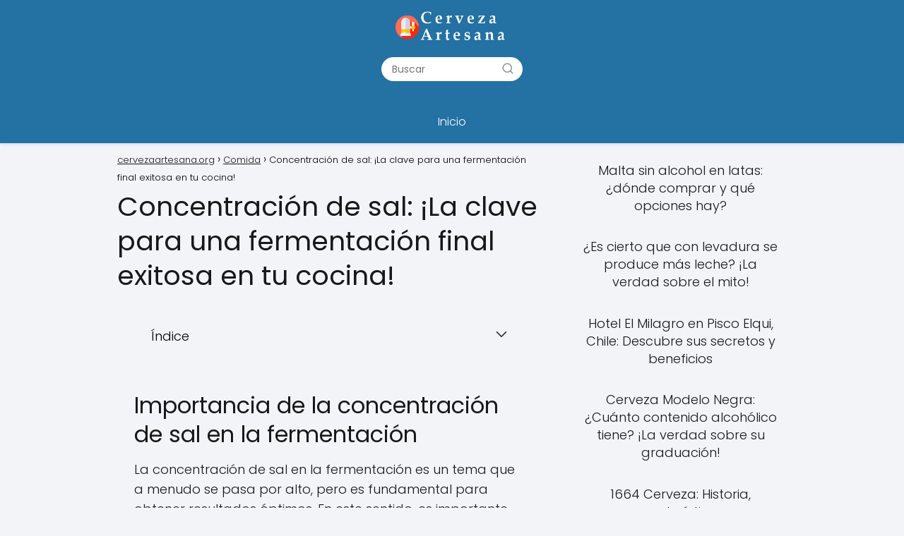

--- FILE ---
content_type: text/html; charset=UTF-8
request_url: https://cervezaartesana.org/concentracion-de-sal-la-clave-para-una-fermentacion-final-exitosa-en-tu-cocina/
body_size: 15272
content:
<!DOCTYPE html><html lang="es" > <head> <meta charset="UTF-8"><meta name="viewport" content="width=device-width, initial-scale=1.0, maximum-scale=2.0"><meta name='robots' content='index, follow, max-image-preview:large, max-snippet:-1, max-video-preview:-1'/>  <title>Concentración de sal: ¡La clave para una fermentación final exitosa en tu cocina!</title> <link rel="canonical" href="https://cervezaartesana.org/concentracion-de-sal-la-clave-para-una-fermentacion-final-exitosa-en-tu-cocina/"/> <meta property="og:locale" content="es_ES"/> <meta property="og:type" content="article"/> <meta property="og:title" content="Concentración de sal: ¡La clave para una fermentación final exitosa en tu cocina!"/> <meta property="og:description" content="Índice Importancia de la concentración de sal en la fermentación ¿Por qué&hellip;"/> <meta property="og:url" content="https://cervezaartesana.org/concentracion-de-sal-la-clave-para-una-fermentacion-final-exitosa-en-tu-cocina/"/> <meta property="og:site_name" content="cervezaartesana.org"/> <meta property="article:published_time" content="2024-07-10T10:26:53+00:00"/> <meta name="author" content="Cortex4702"/> <meta name="twitter:card" content="summary_large_image"/> <meta name="twitter:title" content="Concentración de sal: ¡La clave para una fermentación final exitosa en tu cocina!"/> <meta name="twitter:label1" content="Escrito por"/> <meta name="twitter:data1" content="Cortex4702"/> <meta name="twitter:label2" content="Tiempo de lectura"/> <meta name="twitter:data2" content="14 minutos"/> <script type="application/ld+json" class="yoast-schema-graph">{"@context":"https://schema.org","@graph":[{"@type":"Article","@id":"https://cervezaartesana.org/concentracion-de-sal-la-clave-para-una-fermentacion-final-exitosa-en-tu-cocina/#article","isPartOf":{"@id":"https://cervezaartesana.org/concentracion-de-sal-la-clave-para-una-fermentacion-final-exitosa-en-tu-cocina/"},"author":{"name":"Cortex4702","@id":"https://cervezaartesana.org/#/schema/person/9717831ec28fc276bfe33700efdc7c52"},"headline":"Concentración de sal: ¡La clave para una fermentación final exitosa en tu cocina!","datePublished":"2024-07-10T10:26:53+00:00","dateModified":"2024-07-10T10:26:53+00:00","mainEntityOfPage":{"@id":"https://cervezaartesana.org/concentracion-de-sal-la-clave-para-una-fermentacion-final-exitosa-en-tu-cocina/"},"wordCount":2886,"commentCount":0,"publisher":{"@id":"https://cervezaartesana.org/#organization"},"articleSection":["Comida"],"inLanguage":"es","potentialAction":[{"@type":"CommentAction","name":"Comment","target":["https://cervezaartesana.org/concentracion-de-sal-la-clave-para-una-fermentacion-final-exitosa-en-tu-cocina/#respond"]}]},{"@type":"WebPage","@id":"https://cervezaartesana.org/concentracion-de-sal-la-clave-para-una-fermentacion-final-exitosa-en-tu-cocina/","url":"https://cervezaartesana.org/concentracion-de-sal-la-clave-para-una-fermentacion-final-exitosa-en-tu-cocina/","name":"Concentración de sal: ¡La clave para una fermentación final exitosa en tu cocina!","isPartOf":{"@id":"https://cervezaartesana.org/#website"},"datePublished":"2024-07-10T10:26:53+00:00","dateModified":"2024-07-10T10:26:53+00:00","breadcrumb":{"@id":"https://cervezaartesana.org/concentracion-de-sal-la-clave-para-una-fermentacion-final-exitosa-en-tu-cocina/#breadcrumb"},"inLanguage":"es","potentialAction":[{"@type":"ReadAction","target":["https://cervezaartesana.org/concentracion-de-sal-la-clave-para-una-fermentacion-final-exitosa-en-tu-cocina/"]}]},{"@type":"WebSite","@id":"https://cervezaartesana.org/#website","url":"https://cervezaartesana.org/","name":"cervezaartesana.org","description":"","publisher":{"@id":"https://cervezaartesana.org/#organization"},"potentialAction":[{"@type":"SearchAction","target":{"@type":"EntryPoint","urlTemplate":"https://cervezaartesana.org/?s={search_term_string}"},"query-input":"required name=search_term_string"}],"inLanguage":"es"},{"@type":"Organization","@id":"https://cervezaartesana.org/#organization","name":"cervezaartesana.org","url":"https://cervezaartesana.org/","logo":{"@type":"ImageObject","inLanguage":"es","@id":"https://cervezaartesana.org/#/schema/logo/image/","url":"https://cervezaartesana.org/wp-content/uploads/logo.png","contentUrl":"https://cervezaartesana.org/wp-content/uploads/logo.png","width":308,"height":78,"caption":"cervezaartesana.org"},"image":{"@id":"https://cervezaartesana.org/#/schema/logo/image/"}},{"@type":"Person","@id":"https://cervezaartesana.org/#/schema/person/9717831ec28fc276bfe33700efdc7c52","name":"Cortex4702","image":{"@type":"ImageObject","inLanguage":"es","@id":"https://cervezaartesana.org/#/schema/person/image/","url":"https://secure.gravatar.com/avatar/5a9ed9e25dc2ef5d9366bdeee754407fabff1732776d647d8bc9947b316aa513?s=96&d=mm&r=g","contentUrl":"https://secure.gravatar.com/avatar/5a9ed9e25dc2ef5d9366bdeee754407fabff1732776d647d8bc9947b316aa513?s=96&d=mm&r=g","caption":"Cortex4702"},"sameAs":["https://cervezaartesana.org"]}]}</script> <style id='wp-img-auto-sizes-contain-inline-css' type='text/css'>img:is([sizes=auto i],[sizes^="auto," i]){contain-intrinsic-size:3000px 1500px}/*# sourceURL=wp-img-auto-sizes-contain-inline-css */</style><style id='classic-theme-styles-inline-css' type='text/css'>/*! This file is auto-generated */.wp-block-button__link{color:#fff;background-color:#32373c;border-radius:9999px;box-shadow:none;text-decoration:none;padding:calc(.667em + 2px) calc(1.333em + 2px);font-size:1.125em}.wp-block-file__button{background:#32373c;color:#fff;text-decoration:none}/*# sourceURL=/wp-includes/css/classic-themes.min.css */</style><link rel='stylesheet' id='contact-form-7-css' href='https://cervezaartesana.org/wp-content/plugins/contact-form-7/includes/css/styles.css?ver=5.9.6' type='text/css' media='all'/><link rel='stylesheet' id='asap-style-css' href='https://cervezaartesana.org/wp-content/themes/asap/assets/css/main.min.css?ver=0001310523' type='text/css' media='all'/><style id='asap-style-inline-css' type='text/css'>body {font-family: 'Poppins', sans-serif !important;background: #F3F4F8;font-weight: 300 !important;}h1,h2,h3,h4,h5,h6 {font-family: 'Poppins', sans-serif !important;font-weight: 400;line-height: 1.3;}h1 {color:#181818}h2,h5,h6{color:#181818}h3{color:#181818}h4{color:#181818}.article-loop p,.article-loop-featured p,.article-loop h2,.article-loop h3,.article-loop h4,.article-loop-featured h2,.article-loop-featured h3,.article-loop span.entry-title, .related-posts p,.last-post-sidebar p,.woocommerce-loop-product__title {font-family: 'Poppins', sans-serif !important;font-size: 18px !important;font-weight: 300 !important;}.article-loop .show-extract p,.article-loop .show-extract span {font-family: 'Poppins', sans-serif !important;font-weight: 300 !important;}a {color: #0183e4;}.the-content .post-index span,.des-category .post-index span {font-size:18px;}.the-content .post-index li,.the-content .post-index a,.des-category .post-index li,.des-category .post-index a,.comment-respond > p > span > a,.asap-pros-cons-title span,.asap-pros-cons ul li span,.woocommerce #reviews #comments ol.commentlist li .comment-text p,.woocommerce #review_form #respond p,.woocommerce .comment-reply-title,.woocommerce form .form-row label, .woocommerce-page form .form-row label {font-size: calc(18px - 2px);}.content-tags a,.tagcloud a {border:1px solid #0183e4;}.content-tags a:hover,.tagcloud a:hover {color: #0183e499;}p,.the-content ul li,.the-content ol li {color: #181818;font-size: 18px;line-height: 1.6;}.comment-author cite,.primary-sidebar ul li a,.woocommerce ul.products li.product .price,span.asap-author,.content-cluster .show-extract span {color: #181818;}.comment-body p,#commentform input,#commentform textarea{font-size: calc(18px - 2px);}.social-title {font-size: calc(18px - 3px);}.breadcrumb a,.breadcrumb span,.woocommerce .woocommerce-breadcrumb {font-size: calc(18px - 5px);}.content-footer p,.content-footer li,.search-header input:not([type=submit]):not([type=radio]):not([type=checkbox]):not([type=file]) {font-size: calc(18px - 4px) !important;}.search-header input:not([type=submit]):not([type=radio]):not([type=checkbox]):not([type=file]) {border:1px solid #FFFFFF26 !important;}h1 {font-size: 38px;}h2 {font-size: 32px;}h3 {font-size: 28px;}h4 {font-size: 23px;}.site-header,#cookiesbox {background: #2471a3;}.site-header-wc a span.count-number {border:1px solid #FFFFFF;}.content-footer {background: #2471a3;}.comment-respond > p,.area-comentarios ol > p,.error404 .content-loop p + p,.search .content-loop .search-home + p {border-bottom:1px solid #2471a3}.pagination a,.nav-links a,.woocommerce #respond input#submit,.woocommerce a.button, .woocommerce button.button,.woocommerce input.button,.woocommerce #respond input#submit.alt,.woocommerce a.button.alt,.woocommerce button.button.alt,.woocommerce input.button.alt,.wpcf7-form input.wpcf7-submit {background: #2471a3;color: #FFFFFF !important;}.woocommerce div.product .woocommerce-tabs ul.tabs li.active {border-bottom: 2px solid #2471a3;}.pagination a:hover,.nav-links a:hover {background: #2471a3B3;}.article-loop a span.entry-title{color:#181818 !important;}.article-loop a:hover p,.article-loop a:hover h2,.article-loop a:hover h3,.article-loop a:hover span.entry-title {color: #0183e4 !important;}.article-loop.custom-links a:hover span.entry-title,.asap-loop-horizontal .article-loop a:hover span.entry-title {color: #181818 !important;}#commentform input,#commentform textarea {border: 2px solid #2471a3;font-weight: 300 !important;}.content-loop {max-width: 980px;}.site-header-content {max-width: 980px;}.content-footer {max-width: calc(980px - 32px); }.content-footer-social {background: #2471a31A;}.content-single {max-width: 980px;}.content-page {max-width: 980px;}.content-wc {max-width: 980px;}.reply a,.go-top {background: #2471a3;color: #FFFFFF;}.reply a {border: 2px solid #2471a3;}#commentform input[type=submit] {background: #2471a3;color: #FFFFFF;}.site-header a,header,header label {color: #FFFFFF;}.content-footer a,.content-footer p,.content-footer .widget-area {color: #FFFFFF;}header .line {background: #FFFFFF;}.site-logo img {max-width: 160px;}.search-header {margin-left: 0px;}.primary-sidebar {width:300px;}p.sidebar-title,.comment-respond > p,.area-comentarios ol > p,.asap-subtitle {font-size:calc(18px + 2px);}.popular-post-sidebar ol a {color:#181818;font-size:calc(18px - 2px);}.popular-post-sidebar ol li:before,.primary-sidebar div ul li:before {border-color: #2471a3;}.search-form input[type=submit] {background:#2471a3;}.search-form {border:2px solid #2471a3;}.sidebar-title:after,.archive .content-loop h1:after {background:#2471a3;}.single-nav .nav-prev a:before, .single-nav .nav-next a:before {border-color:#2471a3;}.single-nav a {color:#181818;font-size:calc(18px - 3px);}.the-content .post-index {border-top:2px solid #2471a3;}.the-content .post-index #show-table {color:#0183e4;font-size: calc(18px - 3px);font-weight: 300;}.the-content .post-index .btn-show {font-size: calc(18px - 3px) !important;}.search-header form {width:200px;}.site-header .site-header-wc svg {stroke:#FFFFFF;}.item-featured {color:#FFFFFF;background:#f16028;}.checkbox .check-table svg {stroke:#2471a3;}html{scroll-behavior:smooth;}.article-content,#commentform input, #commentform textarea,.reply a,.woocommerce #respond input#submit, .woocommerce #respond input#submit.alt,.woocommerce-address-fields__field-wrapper input,.woocommerce-EditAccountForm input,.wpcf7-form input,.wpcf7-form textarea,.wpcf7-form input.wpcf7-submit {border-radius:10px !important;}.pagination a, .pagination span, .nav-links a {border-radius:50%;min-width:2.5rem;}.reply a {padding:6px 8px !important;}.asap-icon,.asap-icon-single {border-radius:50%;}.asap-icon{margin-right:1px;padding:.6rem !important;}.content-footer-social {border-top-left-radius:10px;border-top-right-radius:10px;}.item-featured,.content-item-category>span,.woocommerce span.onsale,.woocommerce a.button,.woocommerce button.button, .woocommerce input.button, .woocommerce a.button.alt, .woocommerce button.button.alt, .woocommerce input.button.alt,.product-gallery-summary .quantity input,#add_payment_method table.cart input,.woocommerce-cart table.cart input, .woocommerce-checkout table.cart input,.woocommerce div.product form.cart .variations select {border-radius:2rem !important;}.search-home input {border-radius:2rem !important;padding: 0.875rem 1.25rem !important;}.search-home button.s-btn {margin-right:1.25rem !important;}#cookiesbox p,#cookiesbox a {color: #FFFFFF;}#cookiesbox button {background: #FFFFFF;color:#2471a3;}@media (max-width: 1050px) and (min-width:481px) {.article-loop-featured .article-image-featured {border-radius: 10px !important;}}@media (min-width:1050px) { ul.sub-menu,ul.sub-menu li {border-radius:10px;}.search-header input {border-radius:2rem !important;padding: 0 0 0 .85rem !important;}.search-header button.s-btn {width:2.65rem !important;}.site-header .asap-icon svg { stroke: #FFFFFF !important;}.home .content-loop {padding-top: 1.75rem;}}.article-content {height:196px;}.content-thin .content-cluster .article-content {height:160px !important;}.last-post-sidebar .article-content {height: 140px;margin-bottom: 8px}.related-posts .article-content {height: 120px;}.asap-box-design .article-content:not(.asap-box-design .last-post-sidebar .article-content) {min-height:196px;}.asap-box-design .related-posts .article-content {min-height:120px !important;}.asap-box-design .content-thin .content-cluster .article-content {heigth:160px !important;min-height:160px !important;}@media (max-width:1050px) { .last-post-sidebar .article-content,.related-posts .article-content {height: 150px !important}}@media (max-width: 480px) {.article-content {height: 180px}}@media (min-width:480px){.asap-loop-horizontal .content-thin .asap-columns-1 .content-cluster .article-image,.asap-loop-horizontal .content-thin .asap-columns-1 .content-cluster .article-content {height:100% !important;}.asap-loop-horizontal .asap-columns-1 .article-image:not(.asap-loop-horizontal .last-post-sidebar .asap-columns-1 .article-image), .asap-loop-horizontal .asap-columns-1 .article-content:not(.asap-loop-horizontal .last-post-sidebar .asap-columns-1 .article-content) {height:100% !important;}.asap-loop-horizontal .asap-columns-2 .article-image,.asap-loop-horizontal .asap-columns-2 .article-content,.asap-loop-horizontal .content-thin .asap-columns-2 .content-cluster .article-image,.asap-loop-horizontal .content-thin .asap-columns-2 .content-cluster .article-content {min-height:140px !important;height:100% !important;}.asap-loop-horizontal .asap-columns-3 .article-image,.asap-loop-horizontal .asap-columns-3 .article-content,.asap-loop-horizontal .content-thin .asap-columns-3 .content-cluster .article-image,.asap-loop-horizontal .content-thin .asap-columns-3 .content-cluster .article-content {min-height:120px !important;height:100% !important;}.asap-loop-horizontal .asap-columns-4 .article-image,.asap-loop-horizontal .asap-columns-4 .article-content,.asap-loop-horizontal .content-thin .asap-columns-4 .content-cluster .article-image,.asap-loop-horizontal .content-thin .asap-columns-4.content-cluster .article-content {min-height:100px !important;height:100% !important;}.asap-loop-horizontal .asap-columns-5 .article-image,.asap-loop-horizontal .asap-columns-5 .article-content,.asap-loop-horizontal .content-thin .asap-columns-5 .content-cluster .article-image,.asap-loop-horizontal .content-thin .asap-columns-5 .content-cluster .article-content {min-height:90px !important;height:100% !important;}}.article-loop .article-image,.article-loop a p,.article-image-featured,input,textarea,a { transition:all .2s; }.article-loop:hover .article-image {transform:scale(1.05) }.the-content .post-index #index-table{display:none;}.the-content .post-index ul,.the-content .post-index ol {list-style: none;}.the-content .post-index li {margin-left: 14px !important;}.the-content .post-index .classh3, {margin-left:36px !important;}@media(max-width:480px) {h1,.archive .content-loop h1 {font-size: calc(38px - 8px);}h2 {font-size: calc(32px - 4px);}h3 {font-size: calc(28px - 4px);}.article-loop-featured .article-image-featured {border-radius:10px !important;}}@media(min-width:1050px) {.content-thin {width: calc(95% - 300px);}#menu>ul {font-size: calc(18px - 2px);} #menu ul .menu-item-has-children:after {border: solid #FFFFFF;border-width: 0 2px 2px 0;}}@media(max-width:1050px) {#menu ul li .sub-menu li a:hover { color:#0183e4 !important;}#menu ul>li ul>li>a{font-size: calc(18px - 2px);}}.item-featured {margin-top:10px;} .asap-box-design .last-post-sidebar .article-content { min-height:140px;}.asap-box-design .last-post-sidebar .article-loop {margin-bottom:.85rem !important;} .asap-box-design .last-post-sidebar article:last-child { margin-bottom:2rem !important;}.asap-date-loop {font-size: calc(18px - 5px) !important;text-align:center;}.the-content h2:before {margin-top: -70px;height: 70px; }.asap-content-logo-top {background: #2471a3;}.site-header-content{justify-content:center;}@media (max-width: 1050px){.site-logo img{max-height: 36px;}#menu { margin-top: 60px;}.asap-content-logo-top {padding: 0 1rem !important;z-index: 9999;width: 100%;height:60px;}}@media (max-width: 1050px){.asap-content-logo-top {position:fixed;}}@media(min-width:1050px) {.site-header {box-shadow: 0 1px 12px rgb(0 0 0 / 30%);}.asap-content-logo-top {position: relative;z-index:999999;overflow:hidden;}}@media(max-width:1050px) {.asap-content-logo-top {box-shadow: 0 1px 12px rgb(0 0 0 / 30%);}}.content-footer .widget-area {padding-right:2rem;}footer {background: #2471a3;}.content-footer {padding:20px;}.content-footer p.widget-title {margin-bottom:10px;}.content-footer .logo-footer {width:100%;align-items:flex-start;}.content-footer-social {width: 100%;}.content-single,content-page {margin-bottom:2rem;}.content-footer-social > div {max-width: calc(980px - 32px);margin:0 auto;}@media (min-width:1050px) {.content-footer {padding:30px 0;}.content-footer .logo-footer {margin:0 1rem 0 0 !important;padding-right:2rem !important;}}@media (max-width:1050px) {.content-footer .logo-footer {margin:0 0 1rem 0 !important;}.content-footer .widget-area {margin-top:2rem !important;}} .asap-box-design .the-content .post-index { background:#F3F4F8 !important;}.asap-box-design .asap-user-comment-text {background:#F3F4F8;}.asap-box-design .asap-user-comment-text:before {border-bottom: 8px solid #F3F4F8;}.asap-box-design .asap-show-desc .asap-box-container {flex-direction:column;justify-content:flex-start !important;align-items: flex-start !important;padding:1.5rem;}.asap-box-design .asap-show-desc .asap-box-container .show-extract span {margin-top:6px;margin-bottom:0 !important;}.asap-box-design .article-loop.asap-show-desc span.entry-title {text-align:left !important;padding:0 !important;margin-bottom: 8px !important;padding: 0 10px 0 0 !important;}.asap-box-design .asap-content-box .the-content {padding-top: 0 !important;}.asap-box-design .asap-content-box .post-thumbnail {margin-bottom: 1.5rem !important;}@media(max-width:1050px) {.asap-content-logo-top {width:calc(100% - 68px) !important;justify-content:left;}.asap-content-logo-top .site-logo {padding:0;}.site-header-content {justify-content:right !important;}.site-header-content #menu {margin-top: 0;}}@media(min-width:1050px) {.site-header-content {flex-direction:column;}.social-desktop {display:none;}}/*# sourceURL=asap-style-inline-css */</style><meta name="theme-color" content="#2471a3"> <style> @font-face {font-family: "Poppins";font-style: normal;font-weight: 300;src: local(""),url("https://cervezaartesana.org/wp-content/themes/asap/assets/fonts/poppins-300.woff2") format("woff2"), url("https://cervezaartesana.org/wp-content/themes/asap/assets/fonts/poppins-300.woff") format("woff"); font-display: swap;} @font-face {font-family: "Poppins";font-style: normal;font-weight: 400;src: local(""),url("https://cervezaartesana.org/wp-content/themes/asap/assets/fonts/poppins-400.woff2") format("woff2"), url("https://cervezaartesana.org/wp-content/themes/asap/assets/fonts/poppins-400.woff") format("woff"); font-display: swap;} </style> <script type="application/ld+json"> {"@context":"http:\/\/schema.org","@type":"Organization","name":"cervezaartesana.org","alternateName":"cervezaartesana.org","url":"https:\/\/cervezaartesana.org","logo":"https:\/\/cervezaartesana.org\/wp-content\/uploads\/logo.png"}</script> <script type="application/ld+json"> {"@context":"https:\/\/schema.org","@type":"Article","mainEntityOfPage":{"@type":"WebPage","@id":"https:\/\/cervezaartesana.org\/concentracion-de-sal-la-clave-para-una-fermentacion-final-exitosa-en-tu-cocina\/"},"headline":"Concentraci\u00f3n de sal: \u00a1La clave para una fermentaci\u00f3n final exitosa en tu cocina!","author":{"@type":"Person","name":"Cortex4702","sameAs":"https:\/\/cervezaartesana.org\/author\/cortex4702\/"},"publisher":{"@type":"Organization","name":"cervezaartesana.org","logo":{"@type":"ImageObject","url":"https:\/\/cervezaartesana.org\/wp-content\/uploads\/logo.png"}},"datePublished":"2024-07-10 10:26","dateModified":"2024-07-10 10:26"} </script> <script type="application/ld+json"> {"@context":"https:\/\/schema.org","@type":"WebSite","url":"https:\/\/cervezaartesana.org","potentialAction":{"@type":"SearchAction","target":{"@type":"EntryPoint","urlTemplate":"https:\/\/cervezaartesana.org\/?s={s}"},"query-input":"required name=s"}} </script><link rel="icon" href="https://cervezaartesana.org/wp-content/uploads/cropped-icono-32x32.png" sizes="32x32"/><link rel="icon" href="https://cervezaartesana.org/wp-content/uploads/cropped-icono-192x192.png" sizes="192x192"/><link rel="apple-touch-icon" href="https://cervezaartesana.org/wp-content/uploads/cropped-icono-180x180.png"/><meta name="msapplication-TileImage" content="https://cervezaartesana.org/wp-content/uploads/cropped-icono-270x270.png"/><style id='global-styles-inline-css' type='text/css'>
:root{--wp--preset--aspect-ratio--square: 1;--wp--preset--aspect-ratio--4-3: 4/3;--wp--preset--aspect-ratio--3-4: 3/4;--wp--preset--aspect-ratio--3-2: 3/2;--wp--preset--aspect-ratio--2-3: 2/3;--wp--preset--aspect-ratio--16-9: 16/9;--wp--preset--aspect-ratio--9-16: 9/16;--wp--preset--color--black: #000000;--wp--preset--color--cyan-bluish-gray: #abb8c3;--wp--preset--color--white: #ffffff;--wp--preset--color--pale-pink: #f78da7;--wp--preset--color--vivid-red: #cf2e2e;--wp--preset--color--luminous-vivid-orange: #ff6900;--wp--preset--color--luminous-vivid-amber: #fcb900;--wp--preset--color--light-green-cyan: #7bdcb5;--wp--preset--color--vivid-green-cyan: #00d084;--wp--preset--color--pale-cyan-blue: #8ed1fc;--wp--preset--color--vivid-cyan-blue: #0693e3;--wp--preset--color--vivid-purple: #9b51e0;--wp--preset--gradient--vivid-cyan-blue-to-vivid-purple: linear-gradient(135deg,rgb(6,147,227) 0%,rgb(155,81,224) 100%);--wp--preset--gradient--light-green-cyan-to-vivid-green-cyan: linear-gradient(135deg,rgb(122,220,180) 0%,rgb(0,208,130) 100%);--wp--preset--gradient--luminous-vivid-amber-to-luminous-vivid-orange: linear-gradient(135deg,rgb(252,185,0) 0%,rgb(255,105,0) 100%);--wp--preset--gradient--luminous-vivid-orange-to-vivid-red: linear-gradient(135deg,rgb(255,105,0) 0%,rgb(207,46,46) 100%);--wp--preset--gradient--very-light-gray-to-cyan-bluish-gray: linear-gradient(135deg,rgb(238,238,238) 0%,rgb(169,184,195) 100%);--wp--preset--gradient--cool-to-warm-spectrum: linear-gradient(135deg,rgb(74,234,220) 0%,rgb(151,120,209) 20%,rgb(207,42,186) 40%,rgb(238,44,130) 60%,rgb(251,105,98) 80%,rgb(254,248,76) 100%);--wp--preset--gradient--blush-light-purple: linear-gradient(135deg,rgb(255,206,236) 0%,rgb(152,150,240) 100%);--wp--preset--gradient--blush-bordeaux: linear-gradient(135deg,rgb(254,205,165) 0%,rgb(254,45,45) 50%,rgb(107,0,62) 100%);--wp--preset--gradient--luminous-dusk: linear-gradient(135deg,rgb(255,203,112) 0%,rgb(199,81,192) 50%,rgb(65,88,208) 100%);--wp--preset--gradient--pale-ocean: linear-gradient(135deg,rgb(255,245,203) 0%,rgb(182,227,212) 50%,rgb(51,167,181) 100%);--wp--preset--gradient--electric-grass: linear-gradient(135deg,rgb(202,248,128) 0%,rgb(113,206,126) 100%);--wp--preset--gradient--midnight: linear-gradient(135deg,rgb(2,3,129) 0%,rgb(40,116,252) 100%);--wp--preset--font-size--small: 13px;--wp--preset--font-size--medium: 20px;--wp--preset--font-size--large: 36px;--wp--preset--font-size--x-large: 42px;--wp--preset--spacing--20: 0.44rem;--wp--preset--spacing--30: 0.67rem;--wp--preset--spacing--40: 1rem;--wp--preset--spacing--50: 1.5rem;--wp--preset--spacing--60: 2.25rem;--wp--preset--spacing--70: 3.38rem;--wp--preset--spacing--80: 5.06rem;--wp--preset--shadow--natural: 6px 6px 9px rgba(0, 0, 0, 0.2);--wp--preset--shadow--deep: 12px 12px 50px rgba(0, 0, 0, 0.4);--wp--preset--shadow--sharp: 6px 6px 0px rgba(0, 0, 0, 0.2);--wp--preset--shadow--outlined: 6px 6px 0px -3px rgb(255, 255, 255), 6px 6px rgb(0, 0, 0);--wp--preset--shadow--crisp: 6px 6px 0px rgb(0, 0, 0);}:where(.is-layout-flex){gap: 0.5em;}:where(.is-layout-grid){gap: 0.5em;}body .is-layout-flex{display: flex;}.is-layout-flex{flex-wrap: wrap;align-items: center;}.is-layout-flex > :is(*, div){margin: 0;}body .is-layout-grid{display: grid;}.is-layout-grid > :is(*, div){margin: 0;}:where(.wp-block-columns.is-layout-flex){gap: 2em;}:where(.wp-block-columns.is-layout-grid){gap: 2em;}:where(.wp-block-post-template.is-layout-flex){gap: 1.25em;}:where(.wp-block-post-template.is-layout-grid){gap: 1.25em;}.has-black-color{color: var(--wp--preset--color--black) !important;}.has-cyan-bluish-gray-color{color: var(--wp--preset--color--cyan-bluish-gray) !important;}.has-white-color{color: var(--wp--preset--color--white) !important;}.has-pale-pink-color{color: var(--wp--preset--color--pale-pink) !important;}.has-vivid-red-color{color: var(--wp--preset--color--vivid-red) !important;}.has-luminous-vivid-orange-color{color: var(--wp--preset--color--luminous-vivid-orange) !important;}.has-luminous-vivid-amber-color{color: var(--wp--preset--color--luminous-vivid-amber) !important;}.has-light-green-cyan-color{color: var(--wp--preset--color--light-green-cyan) !important;}.has-vivid-green-cyan-color{color: var(--wp--preset--color--vivid-green-cyan) !important;}.has-pale-cyan-blue-color{color: var(--wp--preset--color--pale-cyan-blue) !important;}.has-vivid-cyan-blue-color{color: var(--wp--preset--color--vivid-cyan-blue) !important;}.has-vivid-purple-color{color: var(--wp--preset--color--vivid-purple) !important;}.has-black-background-color{background-color: var(--wp--preset--color--black) !important;}.has-cyan-bluish-gray-background-color{background-color: var(--wp--preset--color--cyan-bluish-gray) !important;}.has-white-background-color{background-color: var(--wp--preset--color--white) !important;}.has-pale-pink-background-color{background-color: var(--wp--preset--color--pale-pink) !important;}.has-vivid-red-background-color{background-color: var(--wp--preset--color--vivid-red) !important;}.has-luminous-vivid-orange-background-color{background-color: var(--wp--preset--color--luminous-vivid-orange) !important;}.has-luminous-vivid-amber-background-color{background-color: var(--wp--preset--color--luminous-vivid-amber) !important;}.has-light-green-cyan-background-color{background-color: var(--wp--preset--color--light-green-cyan) !important;}.has-vivid-green-cyan-background-color{background-color: var(--wp--preset--color--vivid-green-cyan) !important;}.has-pale-cyan-blue-background-color{background-color: var(--wp--preset--color--pale-cyan-blue) !important;}.has-vivid-cyan-blue-background-color{background-color: var(--wp--preset--color--vivid-cyan-blue) !important;}.has-vivid-purple-background-color{background-color: var(--wp--preset--color--vivid-purple) !important;}.has-black-border-color{border-color: var(--wp--preset--color--black) !important;}.has-cyan-bluish-gray-border-color{border-color: var(--wp--preset--color--cyan-bluish-gray) !important;}.has-white-border-color{border-color: var(--wp--preset--color--white) !important;}.has-pale-pink-border-color{border-color: var(--wp--preset--color--pale-pink) !important;}.has-vivid-red-border-color{border-color: var(--wp--preset--color--vivid-red) !important;}.has-luminous-vivid-orange-border-color{border-color: var(--wp--preset--color--luminous-vivid-orange) !important;}.has-luminous-vivid-amber-border-color{border-color: var(--wp--preset--color--luminous-vivid-amber) !important;}.has-light-green-cyan-border-color{border-color: var(--wp--preset--color--light-green-cyan) !important;}.has-vivid-green-cyan-border-color{border-color: var(--wp--preset--color--vivid-green-cyan) !important;}.has-pale-cyan-blue-border-color{border-color: var(--wp--preset--color--pale-cyan-blue) !important;}.has-vivid-cyan-blue-border-color{border-color: var(--wp--preset--color--vivid-cyan-blue) !important;}.has-vivid-purple-border-color{border-color: var(--wp--preset--color--vivid-purple) !important;}.has-vivid-cyan-blue-to-vivid-purple-gradient-background{background: var(--wp--preset--gradient--vivid-cyan-blue-to-vivid-purple) !important;}.has-light-green-cyan-to-vivid-green-cyan-gradient-background{background: var(--wp--preset--gradient--light-green-cyan-to-vivid-green-cyan) !important;}.has-luminous-vivid-amber-to-luminous-vivid-orange-gradient-background{background: var(--wp--preset--gradient--luminous-vivid-amber-to-luminous-vivid-orange) !important;}.has-luminous-vivid-orange-to-vivid-red-gradient-background{background: var(--wp--preset--gradient--luminous-vivid-orange-to-vivid-red) !important;}.has-very-light-gray-to-cyan-bluish-gray-gradient-background{background: var(--wp--preset--gradient--very-light-gray-to-cyan-bluish-gray) !important;}.has-cool-to-warm-spectrum-gradient-background{background: var(--wp--preset--gradient--cool-to-warm-spectrum) !important;}.has-blush-light-purple-gradient-background{background: var(--wp--preset--gradient--blush-light-purple) !important;}.has-blush-bordeaux-gradient-background{background: var(--wp--preset--gradient--blush-bordeaux) !important;}.has-luminous-dusk-gradient-background{background: var(--wp--preset--gradient--luminous-dusk) !important;}.has-pale-ocean-gradient-background{background: var(--wp--preset--gradient--pale-ocean) !important;}.has-electric-grass-gradient-background{background: var(--wp--preset--gradient--electric-grass) !important;}.has-midnight-gradient-background{background: var(--wp--preset--gradient--midnight) !important;}.has-small-font-size{font-size: var(--wp--preset--font-size--small) !important;}.has-medium-font-size{font-size: var(--wp--preset--font-size--medium) !important;}.has-large-font-size{font-size: var(--wp--preset--font-size--large) !important;}.has-x-large-font-size{font-size: var(--wp--preset--font-size--x-large) !important;}
/*# sourceURL=global-styles-inline-css */
</style>
</head> <body class="wp-singular single postid-185 wp-theme-asap asap-box-design"> <div class="asap-content-logo-top"> <div class="site-logo"><a href="https://cervezaartesana.org/" class="custom-logo-link" rel="home"><img width="308" height="78" src="https://cervezaartesana.org/wp-content/uploads/logo.png" class="custom-logo" alt="cervezaartesana.org" decoding="async" srcset="https://cervezaartesana.org/wp-content/uploads/logo.png 308w, https://cervezaartesana.org/wp-content/uploads/logo-300x76.png 300w" sizes="(max-width: 308px) 100vw, 308px"/></a></div> <div class="search-header"> <form action="https://cervezaartesana.org/" method="get"> <input autocomplete="off" id="search-header" placeholder="Buscar" name="s" required> <button class="s-btn" type="submit" aria-label="Buscar"> <svg xmlns="http://www.w3.org/2000/svg" viewBox="0 0 24 24"> <circle cx="11" cy="11" r="8"></circle> <line x1="21" y1="21" x2="16.65" y2="16.65"></line> </svg> </button> </form> </div> </div> <header class="site-header"> <div class="site-header-content"> <div> <input type="checkbox" id="btn-menu"/> <label id="nav-icon" for="btn-menu"> <div class="circle nav-icon"> <span class="line top"></span> <span class="line middle"></span> <span class="line bottom"></span> </div> </label> <nav id="menu" itemscope="itemscope" itemtype="http://schema.org/SiteNavigationElement" role="navigation" > <ul id="menu-main-menu" class="header-menu"><li id="menu-item-6184" class="menu-item menu-item-type-custom menu-item-object-custom menu-item-home menu-item-6184"><a href="https://cervezaartesana.org" itemprop="url">Inicio</a></li></ul> </nav> </div> </div> </header><main class="content-single"> <article class="content-thin"> <div role="navigation" aria-label="Breadcrumbs" class="breadcrumb-trail breadcrumbs" itemprop="breadcrumb"><ul class="breadcrumb" itemscope itemtype="http://schema.org/BreadcrumbList"><meta name="numberOfItems" content="3"/><meta name="itemListOrder" content="Ascending"/><li itemprop="itemListElement" itemscope itemtype="http://schema.org/ListItem" class="trail-item trail-begin"><a href="https://cervezaartesana.org/" rel="home" itemprop="item"><span itemprop="name">cervezaartesana.org</span></a><meta itemprop="position" content="1"/></li><li itemprop="itemListElement" itemscope itemtype="http://schema.org/ListItem" class="trail-item"><a href="https://cervezaartesana.org/category/comida/" itemprop="item"><span itemprop="name">Comida</span></a><meta itemprop="position" content="2"/></li><li itemprop="itemListElement" itemscope itemtype="http://schema.org/ListItem" class="trail-item trail-end"><span itemprop="name">Concentración de sal: ¡La clave para una fermentación final exitosa en tu cocina!</span><meta itemprop="position" content="3"/></li></ul></div> <h1>Concentración de sal: ¡La clave para una fermentación final exitosa en tu cocina!</h1> <div class="asap-content-box"> <div class="the-content"> <div class="post-index"><span>Índice<span class="btn-show"><label class="checkbox"><input type="checkbox"/ ><span class="check-table" ><svg xmlns="http://www.w3.org/2000/svg" viewBox="0 0 24 24"><path stroke="none" d="M0 0h24v24H0z" fill="none"/><polyline points="6 9 12 15 18 9"/></svg></span></label></span></span> <ul id="index-table"> <li> <a href="#importancia_de_la_concentracion_de_sal_en_la_fermentacion" title="Importancia de la concentración de sal en la fermentación">Importancia de la concentración de sal en la fermentación</a> </li> <li> <a href="#_por_que_es_importante_controlar_la_cantidad_de_sal_" title="¿Por qué es importante controlar la cantidad de sal?">¿Por qué es importante controlar la cantidad de sal?</a> </li> <li> <a href="#tipos_de_sales_y_sus_efectos_en_la_fermentacion" title="Tipos de sales y sus efectos en la fermentación">Tipos de sales y sus efectos en la fermentación</a> </li> <li> <a href="#como_medir_la_concentracion_de_sal_correctamente" title="Cómo medir la concentración de sal correctamente">Cómo medir la concentración de sal correctamente</a> </li> <li> <a href="#consejos_para_equilibrar_el_sabor_y_la_textura_con_la_sal" title="Consejos para equilibrar el sabor y la textura con la sal">Consejos para equilibrar el sabor y la textura con la sal</a> </li> <li> <a href="#fermentaciones_exitosas_gracias_a_la_concentracion_de_sal" title="Fermentaciones exitosas gracias a la concentración de sal">Fermentaciones exitosas gracias a la concentración de sal</a> </li> <li> <a href="#preguntas_frecuentes" title="Preguntas frecuentes">Preguntas frecuentes</a> </li> </li> </ul> </div><h2 id="importancia_de_la_concentracion_de_sal_en_la_fermentacion">Importancia de la concentración de sal en la fermentación</h2><p>La concentración de sal en la fermentación es un tema que a menudo se pasa por alto, pero es fundamental para obtener resultados óptimos. En este sentido, es importante comprender cómo la sal influye en el proceso de fermentación y qué consecuencias puede tener una mala concentración.</p><ol><li>La sal actúa como un inhibidor natural de bacterias, lo que ayuda a prevenir la contaminación del cultivo.</li><li>Una concentración de sal adecuada fomenta el crecimiento de las especies lácticas deseadas y ralentiza el crecimiento de otras no deseables.</li><li>La sal también juega un papel clave en la regulación del pH, lo que es crucial para prevenir la creación de toxinas y mantener la fermentación saludable.</li></ol><p>A menudo, los principiantes en el arte de la fermentación pueden cometer errores al no considerar la importancia de la concentración de sal. Sin embargo, esta simple medida puede tener un impacto significativo en el resultado final.</p><blockquote><p>La sal es un aliado inseparable del fermentador, ya que ayuda a crear un ambiente favorable para el crecimiento de las especies lácticas deseadas.</p></blockquote><p>En la práctica, esto se traduce en una mayor capacidad para controlar la fermentación y obtener resultados más consistentes. Al entender cómo funciona la concentración de sal, puedes ajustar tus técnicas y mejorar tus resultados.</p><p>No hay que olvidar que la cantidad adecuada de sal también es fundamental. Un exceso de sal puede ser perjudicial para la fermentación, mientras que una cantidad insuficiente no proporciona los beneficios deseados.</p><p><q>La clave está en encontrar el equilibrio justo entre la cantidad de sal y otras sustancias presentes en el cultivo.</q></p><p>La concentración de sal es un aspecto crucial en la fermentación que no debe ser subestimado. Al entender cómo funciona y ajustar tus técnicas según sea necesario, puedes mejorar significativamente tus resultados y obtener una fermentación final exitosa.</p><table><tr><th>Concentración óptima de sal</th><th>Beneficios</th></tr><tr><td>0,9-1,2% (sal común)</td><td>Fomenta el crecimiento de las especies lácticas deseadas, regula el pH y prevenido la contaminación.</td></tr><tr><td>1,5-2,0% (sal especial)</td><td>Añade un nivel adicional de protección contra la contaminación y mejora la calidad general del cultivo.</td></tr></table><p>Recuerda que cada fermento es único y puede requerir ajustes personalizados. Aprender a controlar la concentración de sal es una habilidad valiosa para cualquier fermente.</p><h2 id="_por_que_es_importante_controlar_la_cantidad_de_sal_">¿Por qué es importante controlar la cantidad de sal?</h2><p>Controlar la cantidad de sal en la fermentación es crucial para obtener resultados óptimos. Una concentración de sal inadecuada puede afectar negativamente el crecimiento de las especies lácticas deseadas y propiciar la aparición de bacterias indeseadas.</p><p>La cantidad adecuada de sal también influye en la regulación del pH, lo que es fundamental para prevenir la formación de toxinas y garantizar la fermentación saludable. Un exceso o déficit de sal puede alterar el equilibrio del cultivo y llevar a resultados inconsistentes.</p><p>La sal actúa como un inhibidor natural de bacterias, por lo que una concentración inadecuada puede dejar espacio para la contaminación. Al controlar la cantidad de sal, puedes crear un ambiente favorable para el crecimiento de las especies lácticas deseadas y prevenir la aparición de bacterias indeseadas.</p><p>Además, la cantidad adecuada de sal también es importante para mantener la textura y el sabor del cultivo. Un exceso de sal puede hacer que el cultivo sea demasiado salado o áspero, mientras que una cantidad insuficiente puede hacer que sea débil o carezca de sabor.</p><p>Controlar la cantidad de sal es fundamental para garantizar una fermentación saludable y obtener resultados consistentes. Al ajustar la cantidad de sal según sea necesario, puedes mejorar significativamente tus resultados y disfrutar de un cultivo final delicioso y saludable.</p><p><q>La cantidad adecuada de sal es el secreto para crear un ambiente favorable para el crecimiento de las especies lácticas deseadas.</q></p><p>Es importante recordar que cada fermento es único y puede requerir ajustes personalizados. Al aprender a controlar la cantidad de sal, puedes mejorar tus habilidades como fermente y obtener resultados óptimos en tu cocina.</p><ol><li>La sal actúa como un inhibidor natural de bacterias, lo que la hace una herramienta útil para prevenir la contaminación.</li><li>Una concentración adecuada de sal regula el pH y garantiza la fermentación saludable.</li><li>El control de la cantidad de sal es fundamental para mantener la textura y el sabor del cultivo.</li></ol><p>Controlar la cantidad de sal es crucial para una fermentación exitosa. Aprender a hacerlo correctamente puede mejorar significativamente tus resultados y disfrutar de un cultivo final delicioso y saludable.</p><h2 id="tipos_de_sales_y_sus_efectos_en_la_fermentacion">Tipos de sales y sus efectos en la fermentación</h2><h3>Sales comunes utilizadas en la fermentación</h3><p>La sal es un ingrediente fundamental en la mayoría de las recetas de fermento, pero no todas las sales son iguales. Algunas sales tienen propiedades únicas que pueden afectar el proceso de fermentación.</p><h3>Sal kosher: Una opción popular para la fermentación</h3><p>La sal kosher es una variedad de sal comúnmente utilizada en la fermentación. Su textura fina y suavidad le dan un sabor delicado a los alimentos fermentados. Sin embargo, puede ser demasiado suave para algunas aplicaciones, lo que la hace menos efectiva para inhibir el crecimiento bacteriano.</p><h3>Sal himalaya: Una opción más exótica pero con beneficios únicos</h3><p>La sal himalaya es una variedad de sal extraída de las montañas del Himalaya. Tiene propiedades antimicrobianas y antiinflamatorias que pueden beneficiar la salud. Sin embargo, su textura gruesa y sabor fuerte pueden ser desagradables para algunos fermente.</p><h3>Sal Maldon: Una opción refinada y delicada</h3><p>La sal Maldon es una variedad de sal procedente de Francia conocida por su textura delicada y sabor refino. Es ideal para aplicaciones en las que se busca un sabor suave y no agresivo.</p><h3>Sal flukers: Una opción más económica pero con resultados inconsistentes</h3><p>La sal flukers es una variedad de sal comúnmente utilizada en la cocina, pero puede no ser adecuada para la fermentación. Su textura gruesa y sabor fuerte pueden inhibir el crecimiento bacteriano y afectar negativamente el proceso de fermentación.</p><h3>Sal marina: La opción más natural y auténtica</h3><p>La sal marina es una variedad de sal extraída directamente del mar. Tiene un sabor más intenso y una textura más gruesa que otras variedades de sal. Es ideal para aplicaciones en las que se busca un sabor auténtico y no procesado.</p><ol><li>La sal kosher es una opción popular pero puede ser demasiado suave para algunas aplicaciones.</li><li>La sal himalaya tiene propiedades antimicrobianas y antiinflamatorias que pueden beneficiar la salud.</li><li>La sal Maldon es ideal para aplicaciones en las que se busca un sabor suave y no agresivo.</li></ol><p>Cada tipo de sal tiene sus propias características y beneficios. Al elegir la opción adecuada para tu aplicación, puedes mejorar significativamente tus resultados y disfrutar de un cultivo final delicioso y saludable.</p><h2 id="como_medir_la_concentracion_de_sal_correctamente">Cómo medir la concentración de sal correctamente</h2><h3>Utiliza una balanza precisa</h3><p>La clave para medir la concentración de sal correctamente es utilizar una balanza precisa y segura. Asegúrate de que tu balanza esté calibrada y limpia antes de empezar a medir.</p><h3>Convierte gramos a porcentaje</h3><p>Una vez que hayas pesado la sal, debes convertirla en un porcentaje para que puedas utilizarla en tus recetas. Un gramo de sal equivale aproximadamente al 0,65% de la masa total del fermento.</p><h3>Asegúrate de medir la humedad</h3><p>La humedad también es importante cuando se está medindo la concentración de sal. Debes asegurarte de que el fermento esté a una humedad adecuada para evitar problemas durante el proceso de fermentación.</p><h3>Utiliza un termómetro</h3><p>Un termómetro puede ayudarte a monitorear la temperatura del fermento, lo que es crucial para prevenir problemas de fermentación. Asegúrate de mantener la temperatura entre 68°F y 72°F (20°C y 22°C) durante el proceso.</p><h3>Lee las instrucciones de la receta</h3><p>Antes de empezar a medir la concentración de sal, asegúrate de leer atentamente las instrucciones de la receta. La cantidad de sal necesaria puede variar dependiendo del tipo de fermento y la aplicación específica.</p><h3>Asegúrate de medir en pequeñas cantidades</h3><p>Es importante medir la concentración de sal en pequeñas cantidades para evitar errores. Comienza con una pequeña cantidad y ajusta según sea necesario.</p><ol><li>Utiliza una balanza precisa y segura.</li><li>Convierte gramos a porcentaje.</li><li>Asegúrate de medir la humedad.</li><li>Utiliza un termómetro para monitorear la temperatura.</li><li>Lee las instrucciones de la receta.</li><li>Asegúrate de medir en pequeñas cantidades.</li></ol><p>Siguiendo estos pasos, podrás medir correctamente la concentración de sal y asegurarte de que tu fermento tenga el sabor y la textura adecuados.</p><h2 id="consejos_para_equilibrar_el_sabor_y_la_textura_con_la_sal">Consejos para equilibrar el sabor y la textura con la sal</h2><h3>Ajusta la cantidad de sal según el tipo de fermento</h3><p>La cantidad de sal necesaria puede variar dependiendo del tipo de fermento que estás preparando. Por ejemplo, un fermento suave como el yogur requiere una cantidad menor de sal que uno más intenso como el kimchi.</p><h3>Complementa con otros ingredientes</h3><p>En lugar de depender exclusivamente de la sal para equilibrar el sabor, intenta complementarla con otros ingredientes como el azúcar, el vinagre o las especias. Estos ingredientes pueden ayudarte a crear un equilibrio perfecto en tu fermento.</p><h3>Asegúrate de la calidad del agua</h3><p>La calidad del agua utilizada para preparar el fermento también es importante. Agua dulce y limpia puede afectar negativamente el sabor y la textura del fermento, mientras que agua salina o con minerales puede agregar un toque extra a tu creación.</p><h3>Prueba y ajusta</h3><p>No tengas miedo de probar y ajustar la cantidad de sal en tu fermento. La sal es un ingrediente poderoso que puede alterar el sabor y la textura del final resultante.</p><h3>Utiliza variedades de sal</h3><p>Existen diferentes variedades de sal con propiedades únicas, como la sal marina, la sal kosher o la sal himalaya. Cada una tiene su propio perfil de sabor y textura, lo que puede influir en el resultado final de tu fermento.</p><h3>Evita sobre-salar</h3><p>Asegúrate de no sobre-salar tu fermento. Esto puede hacer que el sabor sea demasiado salino y la textura se vuelva desagradable. En lugar de eso, ajusta la cantidad de sal gradualmente hasta encontrar el equilibrio perfecto.</p><h3>Añade ingredientes frescos</h3><p>Añadir ingredientes frescos como hierbas o especias puede ayudarte a equilibrar el sabor y la textura de tu fermento. Estos ingredientes pueden agregar un toque extra y fresco a tu creación.</p><ol><li>Ajusta la cantidad de sal según el tipo de fermento.</li><li>Complementa con otros ingredientes.</li><li>Asegúrate de la calidad del agua.</li><li>Prueba y ajusta.</li><li>Utiliza variedades de sal.</li><li>Evita sobre-salar.</li><li>Añade ingredientes frescos.</li></ol><p>Siguiendo estos consejos, podrás equilibrar perfectamente el sabor y la textura con la sal en tu fermento. ¡Disfruta de tus creaciones!</p><h2 id="fermentaciones_exitosas_gracias_a_la_concentracion_de_sal">Fermentaciones exitosas gracias a la concentración de sal</h2><h3>Kimchi, un fermento coreano delicioso</h3><p>La concentración de sal en el kimchi es fundamental para crear un fermento intenso y sabio. La sal ayuda a inhibir el crecimiento de bacterias indeseables y a crear un ambiente favorito para las bacterias beneficiosas.</p><h3>Yogur griego, una delicia fresca y saludable</h3><p>El yogur griego requiere una concentración justa de sal para equilibrar su sabor y textura. La sal ayuda a inhibir el crecimiento de bacterias indeseables y a crear un ambiente que fomenta la formación de curd.</p><h3>Sauerkraut, un fermento alemán clásico</h3><p>El sauerkraut es un fermento que requiere una concentración adecuada de sal para preservar su textura crujiente y su sabor intenso. La sal ayuda a inhibir el crecimiento de bacterias indeseables y a crear un ambiente que fomenta la formación de lactobacilos.</p><h3>Kvass, un fermento ruso delicioso</h3><p>El kvass es un fermento que requiere una concentración justa de sal para equilibrar su sabor y textura. La sal ayuda a inhibir el crecimiento de bacterias indeseables y a crear un ambiente que fomenta la formación de levaduras.</p><h3>Pickles, un fermento estadounidense clásico</h3><p>Los pickles requieren una concentración adecuada de sal para preservar su textura crujiente y su sabor intenso. La sal ayuda a inhibir el crecimiento de bacterias indeseables y a crear un ambiente que fomenta la formación de lactobacilos.</p><h3>Miso, un fermento japonés delicioso</h3><p>El miso es un fermento que requiere una concentración justa de sal para equilibrar su sabor y textura. La sal ayuda a inhibir el crecimiento de bacterias indeseables y a crear un ambiente que fomenta la formación de levaduras.</p><h3>Tempeh, un fermento indonesio delicioso</h3><p>El tempeh es un fermento que requiere una concentración adecuada de sal para preservar su textura crujiente y su sabor intenso. La sal ayuda a inhibir el crecimiento de bacterias indeseables y a crear un ambiente que fomenta la formación de lactobacilos.</p><h3>Fermented sauerkraut, un fermento alemán clásico</h3><p>El fermented sauerkraut es un fermento que requiere una concentración justa de sal para equilibrar su sabor y textura. La sal ayuda a inhibir el crecimiento de bacterias indeseables y a crear un ambiente que fomenta la formación de lactobacilos.</p><ol><li>Kimchi, un fermento coreano delicioso.</li><li>Yogur griego, una delicia fresca y saludable.</li><li>Sauerkraut, un fermento alemán clásico.</li><li>Kvass, un fermento ruso delicioso.</li><li>Pickles, un fermento estadounidense clásico.</li><li>Miso, un fermento japonés delicioso.</li><li>Tempeh, un fermento indonesio delicioso.</li><li>Fermented sauerkraut, un fermento alemán clásico.</li></ol><p>Gracias a la concentración de sal, puedes crear una variedad de fermentos exitosos y deliciosos en tu cocina. ¡Experimenta con diferentes recetas y variedades de sal para encontrar el equilibrio perfecto!</p><h2 id="preguntas_frecuentes">Preguntas frecuentes</h2><h3>¿Cuál es el propósito de la concentración de sal en la fermentación?</h3><p>La concentración de sal es fundamental para crear un ambiente que fomenta el crecimiento de bacterias beneficiosas y inhibe el crecimiento de bacterias indeseables. Esto ayuda a garantizar una fermentación saludable y deliciosa.</p><h3>¿Cuánta sal necesito agregar a mi fermento?</h3><p>La cantidad de sal necesaria puede variar según la receta y el tipo de fermento que estás preparando. Se recomienda un 1-2% de sal en relación con el peso total del fermento.</p><h3>¿Por qué algunos fermentos no requieren sal?</h3><p>Algunos fermentos, como los yogurts o las bebidas fermentadas, pueden no requerir sal debido a la presencia de otros agentes que inhiben el crecimiento de bacterias indeseables. Sin embargo, en la mayoría de los casos, se recomienda agregar una cantidad pequeña de sal para garantizar la salud y la seguridad del fermento.</p><h3>¿Puedo utilizar sal marina o Himalaya en mi fermento?</h3><p>Sí, puedes utilizar tanto sal marina como sal Himalaya en tu fermento. La principal diferencia entre ambos es el contenido de minerales y la textura. La sal Himalaya puede agregar un toque más suave y complejo al sabor del fermento.</p><h3>¿Cómo sé si he agregado demasiada sal a mi fermento?</h3><p>Si has agregado demasiada sal a tu fermento, es posible que notes que el sabor se vuelve demasiado salado o amargo. En este caso, puedes intentar diluir el fermento con un poco de agua caliente para reducir la concentración de sal.</p><h3>¿Puedo fermentar sin agregar sal?</h3><p>Sí, es posible fermentar sin agregar sal, pero esto puede llevar a una fermentación más lenta y menos segura. La falta de sal puede permitir que bacterias indeseables crezcan y contaminen el fermento.</p><h3>¿Cómo afecta la calidad de la sal en mi fermento?</h3><p>La calidad de la sal utilizada en tu fermento puede afectar el sabor y la textura final del producto. Se recomienda utilizar sal de alta calidad y fresca para garantizar el mejor resultado posible.</p><h3>¿Puedo utilizar otros tipos de sales en lugar de la sal común?</h3><p>Sí, puedes utilizar otros tipos de sales como la sal de kojic, la sal de bicarbonato o la sal de magnesio. Sin embargo, es importante verificar si estas sales son compatibles con el tipo de fermento que estás preparando.</p><h3>¿Cómo sé si mi fermento está listo para consumir?</h3><p>Es importante verificar si tu fermento ha alcanzado una temperatura segura y si tiene un sabor y textura agradables antes de consumirlo. Es importante también verificar las etiquetas de seguridad y seguimiento para asegurarse de que el fermento es seguro para comer.</p><h3>¿Puedo compartir mis fermentos con amigos y familiares?</h3><p>Sí, puedes compartir tus fermentos con amigos y familiares, siempre y cuando hayas seguido las recomendaciones de higiene y estabilidad. Es importante también etiquetar y datar correctamente los productos para garantizar su seguridad y frescura.</p><h3>¿Puedo utilizar mis fermentos como condimentos o ingredientes en recetas?</h3><p>Sí, puedes utilizar tus fermentos como condimentos o ingredientes en recetas. Sin embargo, es importante verificar si el fermento es seguro para consumir y si tiene un sabor agradable antes de usarlo en una receta.</p> </div> </div> <ul class="single-nav"> <li class="nav-prev"> <a href="https://cervezaartesana.org/me-molestan-los-hombres-que-se-justifican-por-el-alcohol-por-que-es-un-indicador-de-problemas-en-la-relacion/" >Me molestan los hombres que se justifican por el alcohol: ¿Por qué es un indicador de problemas en la relación?</a> </li> <li class="nav-next"> <a href="https://cervezaartesana.org/separacion-y-purificacion-del-alcohol-del-vino-mediante-destilacion-simple-proceso-paso-a-paso/" > Separación y purificación del alcohol del vino mediante destilación simple: Proceso paso a paso </a> </li> </ul> <div class="related-posts"> <article class="article-loop asap-columns-3"> <a href="https://cervezaartesana.org/malta-sin-alcohol-en-latas-donde-comprar-y-que-opciones-hay/" rel="bookmark"> <div class="asap-box-container"> <p class="entry-title">Malta sin alcohol en latas: ¿dónde comprar y qué opciones hay?</p> </div> </a> </article><article class="article-loop asap-columns-3"> <a href="https://cervezaartesana.org/que-pasa-si-combinas-una-bebida-carbonatada-con-cerveza-consejos-para-evitar-sorpresas/" rel="bookmark"> <div class="asap-box-container"> <p class="entry-title">¿Qué pasa si combinás una bebida carbonatada con cerveza? ¡Consejos para evitar sorpresas!</p> </div> </a> </article><article class="article-loop asap-columns-3"> <a href="https://cervezaartesana.org/preparate-para-la-fiesta-como-preparar-la-deliciosa-bomba-con-cerveza-y-tequila/" rel="bookmark"> <div class="asap-box-container"> <p class="entry-title">¡Prepárate para la fiesta! Cómo preparar la deliciosa Bomba con cerveza y tequila</p> </div> </a> </article><article class="article-loop asap-columns-3"> <a href="https://cervezaartesana.org/cuantas-calorias-tiene-una-cerveza-dos-equis-lager-especial-la-respuesta-es-aqui/" rel="bookmark"> <div class="asap-box-container"> <p class="entry-title">Cuántas calorías tiene una Cerveza Dos Equis Lager Especial? ¡La respuesta es aquí!</p> </div> </a> </article><article class="article-loop asap-columns-3"> <a href="https://cervezaartesana.org/preparate-para-una-delicia-como-preparar-arroz-verde-con-perejil-cilantro-y-cerveza-clara/" rel="bookmark"> <div class="asap-box-container"> <p class="entry-title">Prepárate para una delicia: ¡Cómo preparar arroz verde con perejil, cilantro y cerveza Clara!</p> </div> </a> </article><article class="article-loop asap-columns-3"> <a href="https://cervezaartesana.org/que-pasa-si-meto-una-botella-de-tequila-al-congelador-descubre-las-sorpresas-y-consejos-para-evitar-errores/" rel="bookmark"> <div class="asap-box-container"> <p class="entry-title">¿Qué pasa si meto una botella de tequila al congelador? ¡Descubre las sorpresas y consejos para evitar errores!</p> </div> </a> </article><article class="article-loop asap-columns-3"> <a href="https://cervezaartesana.org/como-preparar-una-deliciosa-carne-asada-con-orange-cerveza-y-condimentos-receta-facil-y-sabrosa/" rel="bookmark"> <div class="asap-box-container"> <p class="entry-title">Cómo preparar una deliciosa carne asada con Orange Cerveza y condimentos: Receta fácil y sabrosa</p> </div> </a> </article><article class="article-loop asap-columns-3"> <a href="https://cervezaartesana.org/receta-especial-de-carnitas-estilo-michoacan-con-cerveza-modelo-un-sabor-autentico/" rel="bookmark"> <div class="asap-box-container"> <p class="entry-title">Receta especial de carnitas estilo Michoacán con cerveza Modelo: ¡Un sabor auténtico!</p> </div> </a> </article><article class="article-loop asap-columns-3"> <a href="https://cervezaartesana.org/observacion-de-la-fermentacion-del-vino-un-viaje-hasta-el-dia-8-y-mas/" rel="bookmark"> <div class="asap-box-container"> <p class="entry-title">Observación de la fermentación del vino: Un viaje hasta el día 8 y más</p> </div> </a> </article> </div><div id="comentarios" class="area-comentarios"> <div id="respond" class="comment-respond"> <p>Deja una respuesta <small><a rel="nofollow" id="cancel-comment-reply-link" href="/concentracion-de-sal-la-clave-para-una-fermentacion-final-exitosa-en-tu-cocina/#respond" style="display:none;">Cancelar la respuesta</a></small></p><form action="https://cervezaartesana.org/wp-comments-post.php" method="post" id="commentform" class="comment-form"><p class="comment-notes"><span id="email-notes">Tu dirección de correo electrónico no será publicada.</span> <span class="required-field-message">Los campos obligatorios están marcados con <span class="required">*</span></span></p><input placeholder="Nombre *" id="author" name="author" type="text" size="30" required /><div class="fields-wrap"><input placeholder="Correo electrónico *" id="email" name="email" type="text" size="30" required /><p class="comment-form-cookies-consent"><input id="wp-comment-cookies-consent" name="wp-comment-cookies-consent" type="checkbox" value="yes"/> <label for="wp-comment-cookies-consent">Guarda mi nombre, correo electrónico y web en este navegador para la próxima vez que comente.</label></p><textarea placeholder="Comentario" id="comment" name="comment" cols="45" rows="5" required></textarea><p class="form-submit"><input name="submit" type="submit" id="submit" class="submit" value="Publicar el comentario"/> <input type='hidden' name='comment_post_ID' value='185' id='comment_post_ID'/><input type='hidden' name='comment_parent' id='comment_parent' value='0'/></p></form> </div> </div> </article> <aside id="primary-sidebar" class="primary-sidebar widget-area" role="complementary"> <div class="last-post-sidebar"> <article class="article-loop asap-columns-1"> <a href="https://cervezaartesana.org/malta-sin-alcohol-en-latas-donde-comprar-y-que-opciones-hay/" rel="bookmark"> <p class="entry-title">Malta sin alcohol en latas: ¿dónde comprar y qué opciones hay?</p> </a> </article><article class="article-loop asap-columns-1"> <a href="https://cervezaartesana.org/es-cierto-que-con-levadura-se-produce-mas-leche-la-verdad-sobre-el-mito/" rel="bookmark"> <p class="entry-title">¿Es cierto que con levadura se produce más leche? ¡La verdad sobre el mito!</p> </a> </article><article class="article-loop asap-columns-1"> <a href="https://cervezaartesana.org/hotel-el-milagro-en-pisco-elqui-chile-descubre-sus-secretos-y-beneficios/" rel="bookmark"> <p class="entry-title">Hotel El Milagro en Pisco Elqui, Chile: Descubre sus secretos y beneficios</p> </a> </article><article class="article-loop asap-columns-1"> <a href="https://cervezaartesana.org/cerveza-modelo-negra-cuanto-contenido-alcoholico-tiene-la-verdad-sobre-su-graduacion/" rel="bookmark"> <p class="entry-title">Cerveza Modelo Negra: ¿Cuánto contenido alcohólico tiene? ¡La verdad sobre su graduación!</p> </a> </article><article class="article-loop asap-columns-1"> <a href="https://cervezaartesana.org/1664-cerveza-historia-caracteristicas-y-recomendaciones/" rel="bookmark"> <p class="entry-title">1664 Cerveza: Historia, características y recomendaciones</p> </a> </article><article class="article-loop asap-columns-1"> <a href="https://cervezaartesana.org/no-te-preocupes-no-se-me-ocurre-un-nombre-para-tu-cerveza-ideas-inspiradoras-y-tips-para-encontrar-el-perfecto/" rel="bookmark"> <p class="entry-title">¡No te preocupes! No se me ocurre un nombre para tu cerveza: Ideas inspiradoras y tips para encontrar el perfecto</p> </a> </article><article class="article-loop asap-columns-1"> <a href="https://cervezaartesana.org/circle-k-cerveza-descubre-las-mejores-opciones-y-promociones/" rel="bookmark"> <p class="entry-title">Circle K Cerveza: ¡Descubre las mejores opciones y promociones!</p> </a> </article><article class="article-loop asap-columns-1"> <a href="https://cervezaartesana.org/donde-comprar-cerveza-carta-blanca-en-espana-encuentra-tu-tienda-favorita/" rel="bookmark"> <p class="entry-title">Donde comprar Cerveza Carta Blanca en España: ¡Encuentra tu tienda favorita!</p> </a> </article><article class="article-loop asap-columns-1"> <a href="https://cervezaartesana.org/por-que-algunos-laboratorios-agregan-alcohol-antes-que-agua-a-las-soluciones-la-razon-detras-de-este-secreto/" rel="bookmark"> <p class="entry-title">Por qué algunos laboratorios agregan alcohol antes que agua a las soluciones: ¡La razón detrás de este secreto!</p> </a> </article><article class="article-loop asap-columns-1"> <a href="https://cervezaartesana.org/donde-rellenar-el-barril-de-cerveza-descubre-los-mejores-lugares-en-tu-ciudad/" rel="bookmark"> <p class="entry-title">Donde rellenar el barril de cerveza: ¡Descubre los mejores lugares en tu ciudad!</p> </a> </article> </div> </aside> </main> <div class="footer-breadcrumb"> <div class="breadcrumb-trail breadcrumbs"><ul class="breadcrumb"><li ><a href="https://cervezaartesana.org/" rel="home" itemprop="item"><span itemprop="name">cervezaartesana.org</span></a></li><li ><a href="https://cervezaartesana.org/category/comida/" itemprop="item"><span itemprop="name">Comida</span></a></li><li ><span itemprop="name">Concentración de sal: ¡La clave para una fermentación final exitosa en tu cocina!</span></li></ul></div> </div> <span class="go-top"><span>Subir</span><i class="arrow arrow-up"></i></span> <div class="content-footer-social"> <div> <div class="textwidget"><p><a href="https://cervezaartesana.org/sitemap_index.xml">Mapa del sitio</a></p></div> </div><div><p class="sidebar-title">Páginas</p> <ul> <li class="page_item page-item-6193"><a href="https://cervezaartesana.org/contacto/">Contacto</a></li><li class="page_item page-item-3"><a href="https://cervezaartesana.org/politica-de-privacidad/">Política de privacidad</a></li> </ul> </div> </div> <script type="text/javascript" src="https://cervezaartesana.org/wp-includes/js/comment-reply.min.js?ver=6.9&#039; defer onload=&#039;" id="comment-reply-js" async="async" data-wp-strategy="async" fetchpriority="low"></script><script type="text/javascript" src="https://cervezaartesana.org/wp-content/plugins/contact-form-7/includes/swv/js/index.js?ver=5.9.6&#039; defer onload=&#039;" id="swv-js"></script><script type="text/javascript" id="contact-form-7-js-extra">/* <![CDATA[ */var wpcf7 = {"api":{"root":"https://cervezaartesana.org/wp-json/","namespace":"contact-form-7/v1"}};//# sourceURL=contact-form-7-js-extra/* ]]> */</script><script type="text/javascript" src="https://cervezaartesana.org/wp-content/plugins/contact-form-7/includes/js/index.js?ver=5.9.6&#039; defer onload=&#039;" id="contact-form-7-js"></script><script type="text/javascript" src="https://cervezaartesana.org/wp-includes/js/jquery/jquery.min.js?ver=3.7.1&#039; defer onload=&#039;" id="jquery-core-js"></script><script type="text/javascript" src="https://cervezaartesana.org/wp-includes/js/jquery/jquery-migrate.min.js?ver=3.4.1&#039; defer onload=&#039;" id="jquery-migrate-js"></script><script type="text/javascript" src="https://cervezaartesana.org/wp-content/themes/asap/assets/js/asap.min.js?ver=01190523&#039; defer onload=&#039;" id="load_asap_scripts-js"></script><script type="speculationrules">{"prefetch":[{"source":"document","where":{"and":[{"href_matches":"/*"},{"not":{"href_matches":["/wp-*.php","/wp-admin/*","/wp-content/uploads/*","/wp-content/*","/wp-content/plugins/*","/wp-content/themes/asap/*","/*\\?(.+)"]}},{"not":{"selector_matches":"a[rel~=\"nofollow\"]"}},{"not":{"selector_matches":".no-prefetch, .no-prefetch a"}}]},"eagerness":"conservative"}]}</script> </body></html>
<!--El peso se redujo un 3.87% -->